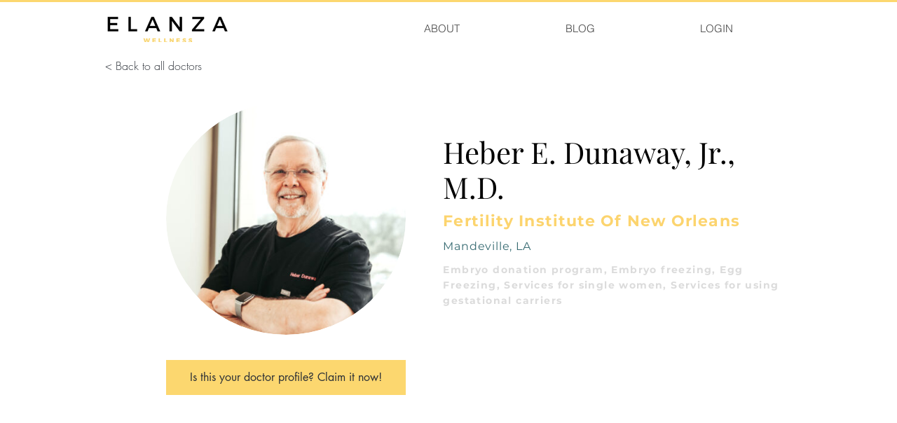

--- FILE ---
content_type: text/html; charset=utf-8
request_url: https://www.google.com/recaptcha/api2/aframe
body_size: 225
content:
<!DOCTYPE HTML><html><head><meta http-equiv="content-type" content="text/html; charset=UTF-8"></head><body><script nonce="Fv3z7NHxqIWxR02twisznA">/** Anti-fraud and anti-abuse applications only. See google.com/recaptcha */ try{var clients={'sodar':'https://pagead2.googlesyndication.com/pagead/sodar?'};window.addEventListener("message",function(a){try{if(a.source===window.parent){var b=JSON.parse(a.data);var c=clients[b['id']];if(c){var d=document.createElement('img');d.src=c+b['params']+'&rc='+(localStorage.getItem("rc::a")?sessionStorage.getItem("rc::b"):"");window.document.body.appendChild(d);sessionStorage.setItem("rc::e",parseInt(sessionStorage.getItem("rc::e")||0)+1);localStorage.setItem("rc::h",'1768963091237');}}}catch(b){}});window.parent.postMessage("_grecaptcha_ready", "*");}catch(b){}</script></body></html>